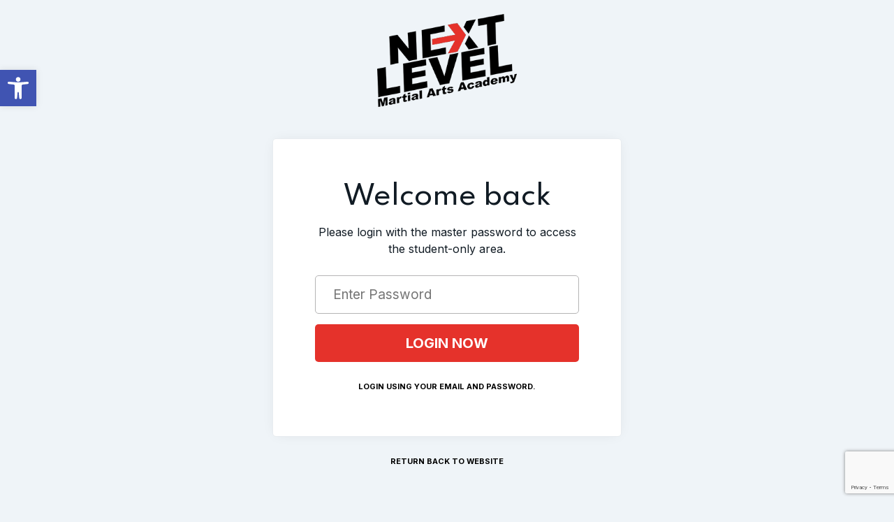

--- FILE ---
content_type: text/html; charset=utf-8
request_url: https://www.google.com/recaptcha/enterprise/anchor?ar=1&k=6LfX_CAqAAAAAOjWa8Xax3f5C_ki9X_O_gFhZLFh&co=aHR0cHM6Ly95b3VuZ3N0b3dubWFydGlhbGFydHMuY29tOjQ0Mw..&hl=en&v=PoyoqOPhxBO7pBk68S4YbpHZ&size=invisible&anchor-ms=20000&execute-ms=30000&cb=o9n5wek6031
body_size: 48690
content:
<!DOCTYPE HTML><html dir="ltr" lang="en"><head><meta http-equiv="Content-Type" content="text/html; charset=UTF-8">
<meta http-equiv="X-UA-Compatible" content="IE=edge">
<title>reCAPTCHA</title>
<style type="text/css">
/* cyrillic-ext */
@font-face {
  font-family: 'Roboto';
  font-style: normal;
  font-weight: 400;
  font-stretch: 100%;
  src: url(//fonts.gstatic.com/s/roboto/v48/KFO7CnqEu92Fr1ME7kSn66aGLdTylUAMa3GUBHMdazTgWw.woff2) format('woff2');
  unicode-range: U+0460-052F, U+1C80-1C8A, U+20B4, U+2DE0-2DFF, U+A640-A69F, U+FE2E-FE2F;
}
/* cyrillic */
@font-face {
  font-family: 'Roboto';
  font-style: normal;
  font-weight: 400;
  font-stretch: 100%;
  src: url(//fonts.gstatic.com/s/roboto/v48/KFO7CnqEu92Fr1ME7kSn66aGLdTylUAMa3iUBHMdazTgWw.woff2) format('woff2');
  unicode-range: U+0301, U+0400-045F, U+0490-0491, U+04B0-04B1, U+2116;
}
/* greek-ext */
@font-face {
  font-family: 'Roboto';
  font-style: normal;
  font-weight: 400;
  font-stretch: 100%;
  src: url(//fonts.gstatic.com/s/roboto/v48/KFO7CnqEu92Fr1ME7kSn66aGLdTylUAMa3CUBHMdazTgWw.woff2) format('woff2');
  unicode-range: U+1F00-1FFF;
}
/* greek */
@font-face {
  font-family: 'Roboto';
  font-style: normal;
  font-weight: 400;
  font-stretch: 100%;
  src: url(//fonts.gstatic.com/s/roboto/v48/KFO7CnqEu92Fr1ME7kSn66aGLdTylUAMa3-UBHMdazTgWw.woff2) format('woff2');
  unicode-range: U+0370-0377, U+037A-037F, U+0384-038A, U+038C, U+038E-03A1, U+03A3-03FF;
}
/* math */
@font-face {
  font-family: 'Roboto';
  font-style: normal;
  font-weight: 400;
  font-stretch: 100%;
  src: url(//fonts.gstatic.com/s/roboto/v48/KFO7CnqEu92Fr1ME7kSn66aGLdTylUAMawCUBHMdazTgWw.woff2) format('woff2');
  unicode-range: U+0302-0303, U+0305, U+0307-0308, U+0310, U+0312, U+0315, U+031A, U+0326-0327, U+032C, U+032F-0330, U+0332-0333, U+0338, U+033A, U+0346, U+034D, U+0391-03A1, U+03A3-03A9, U+03B1-03C9, U+03D1, U+03D5-03D6, U+03F0-03F1, U+03F4-03F5, U+2016-2017, U+2034-2038, U+203C, U+2040, U+2043, U+2047, U+2050, U+2057, U+205F, U+2070-2071, U+2074-208E, U+2090-209C, U+20D0-20DC, U+20E1, U+20E5-20EF, U+2100-2112, U+2114-2115, U+2117-2121, U+2123-214F, U+2190, U+2192, U+2194-21AE, U+21B0-21E5, U+21F1-21F2, U+21F4-2211, U+2213-2214, U+2216-22FF, U+2308-230B, U+2310, U+2319, U+231C-2321, U+2336-237A, U+237C, U+2395, U+239B-23B7, U+23D0, U+23DC-23E1, U+2474-2475, U+25AF, U+25B3, U+25B7, U+25BD, U+25C1, U+25CA, U+25CC, U+25FB, U+266D-266F, U+27C0-27FF, U+2900-2AFF, U+2B0E-2B11, U+2B30-2B4C, U+2BFE, U+3030, U+FF5B, U+FF5D, U+1D400-1D7FF, U+1EE00-1EEFF;
}
/* symbols */
@font-face {
  font-family: 'Roboto';
  font-style: normal;
  font-weight: 400;
  font-stretch: 100%;
  src: url(//fonts.gstatic.com/s/roboto/v48/KFO7CnqEu92Fr1ME7kSn66aGLdTylUAMaxKUBHMdazTgWw.woff2) format('woff2');
  unicode-range: U+0001-000C, U+000E-001F, U+007F-009F, U+20DD-20E0, U+20E2-20E4, U+2150-218F, U+2190, U+2192, U+2194-2199, U+21AF, U+21E6-21F0, U+21F3, U+2218-2219, U+2299, U+22C4-22C6, U+2300-243F, U+2440-244A, U+2460-24FF, U+25A0-27BF, U+2800-28FF, U+2921-2922, U+2981, U+29BF, U+29EB, U+2B00-2BFF, U+4DC0-4DFF, U+FFF9-FFFB, U+10140-1018E, U+10190-1019C, U+101A0, U+101D0-101FD, U+102E0-102FB, U+10E60-10E7E, U+1D2C0-1D2D3, U+1D2E0-1D37F, U+1F000-1F0FF, U+1F100-1F1AD, U+1F1E6-1F1FF, U+1F30D-1F30F, U+1F315, U+1F31C, U+1F31E, U+1F320-1F32C, U+1F336, U+1F378, U+1F37D, U+1F382, U+1F393-1F39F, U+1F3A7-1F3A8, U+1F3AC-1F3AF, U+1F3C2, U+1F3C4-1F3C6, U+1F3CA-1F3CE, U+1F3D4-1F3E0, U+1F3ED, U+1F3F1-1F3F3, U+1F3F5-1F3F7, U+1F408, U+1F415, U+1F41F, U+1F426, U+1F43F, U+1F441-1F442, U+1F444, U+1F446-1F449, U+1F44C-1F44E, U+1F453, U+1F46A, U+1F47D, U+1F4A3, U+1F4B0, U+1F4B3, U+1F4B9, U+1F4BB, U+1F4BF, U+1F4C8-1F4CB, U+1F4D6, U+1F4DA, U+1F4DF, U+1F4E3-1F4E6, U+1F4EA-1F4ED, U+1F4F7, U+1F4F9-1F4FB, U+1F4FD-1F4FE, U+1F503, U+1F507-1F50B, U+1F50D, U+1F512-1F513, U+1F53E-1F54A, U+1F54F-1F5FA, U+1F610, U+1F650-1F67F, U+1F687, U+1F68D, U+1F691, U+1F694, U+1F698, U+1F6AD, U+1F6B2, U+1F6B9-1F6BA, U+1F6BC, U+1F6C6-1F6CF, U+1F6D3-1F6D7, U+1F6E0-1F6EA, U+1F6F0-1F6F3, U+1F6F7-1F6FC, U+1F700-1F7FF, U+1F800-1F80B, U+1F810-1F847, U+1F850-1F859, U+1F860-1F887, U+1F890-1F8AD, U+1F8B0-1F8BB, U+1F8C0-1F8C1, U+1F900-1F90B, U+1F93B, U+1F946, U+1F984, U+1F996, U+1F9E9, U+1FA00-1FA6F, U+1FA70-1FA7C, U+1FA80-1FA89, U+1FA8F-1FAC6, U+1FACE-1FADC, U+1FADF-1FAE9, U+1FAF0-1FAF8, U+1FB00-1FBFF;
}
/* vietnamese */
@font-face {
  font-family: 'Roboto';
  font-style: normal;
  font-weight: 400;
  font-stretch: 100%;
  src: url(//fonts.gstatic.com/s/roboto/v48/KFO7CnqEu92Fr1ME7kSn66aGLdTylUAMa3OUBHMdazTgWw.woff2) format('woff2');
  unicode-range: U+0102-0103, U+0110-0111, U+0128-0129, U+0168-0169, U+01A0-01A1, U+01AF-01B0, U+0300-0301, U+0303-0304, U+0308-0309, U+0323, U+0329, U+1EA0-1EF9, U+20AB;
}
/* latin-ext */
@font-face {
  font-family: 'Roboto';
  font-style: normal;
  font-weight: 400;
  font-stretch: 100%;
  src: url(//fonts.gstatic.com/s/roboto/v48/KFO7CnqEu92Fr1ME7kSn66aGLdTylUAMa3KUBHMdazTgWw.woff2) format('woff2');
  unicode-range: U+0100-02BA, U+02BD-02C5, U+02C7-02CC, U+02CE-02D7, U+02DD-02FF, U+0304, U+0308, U+0329, U+1D00-1DBF, U+1E00-1E9F, U+1EF2-1EFF, U+2020, U+20A0-20AB, U+20AD-20C0, U+2113, U+2C60-2C7F, U+A720-A7FF;
}
/* latin */
@font-face {
  font-family: 'Roboto';
  font-style: normal;
  font-weight: 400;
  font-stretch: 100%;
  src: url(//fonts.gstatic.com/s/roboto/v48/KFO7CnqEu92Fr1ME7kSn66aGLdTylUAMa3yUBHMdazQ.woff2) format('woff2');
  unicode-range: U+0000-00FF, U+0131, U+0152-0153, U+02BB-02BC, U+02C6, U+02DA, U+02DC, U+0304, U+0308, U+0329, U+2000-206F, U+20AC, U+2122, U+2191, U+2193, U+2212, U+2215, U+FEFF, U+FFFD;
}
/* cyrillic-ext */
@font-face {
  font-family: 'Roboto';
  font-style: normal;
  font-weight: 500;
  font-stretch: 100%;
  src: url(//fonts.gstatic.com/s/roboto/v48/KFO7CnqEu92Fr1ME7kSn66aGLdTylUAMa3GUBHMdazTgWw.woff2) format('woff2');
  unicode-range: U+0460-052F, U+1C80-1C8A, U+20B4, U+2DE0-2DFF, U+A640-A69F, U+FE2E-FE2F;
}
/* cyrillic */
@font-face {
  font-family: 'Roboto';
  font-style: normal;
  font-weight: 500;
  font-stretch: 100%;
  src: url(//fonts.gstatic.com/s/roboto/v48/KFO7CnqEu92Fr1ME7kSn66aGLdTylUAMa3iUBHMdazTgWw.woff2) format('woff2');
  unicode-range: U+0301, U+0400-045F, U+0490-0491, U+04B0-04B1, U+2116;
}
/* greek-ext */
@font-face {
  font-family: 'Roboto';
  font-style: normal;
  font-weight: 500;
  font-stretch: 100%;
  src: url(//fonts.gstatic.com/s/roboto/v48/KFO7CnqEu92Fr1ME7kSn66aGLdTylUAMa3CUBHMdazTgWw.woff2) format('woff2');
  unicode-range: U+1F00-1FFF;
}
/* greek */
@font-face {
  font-family: 'Roboto';
  font-style: normal;
  font-weight: 500;
  font-stretch: 100%;
  src: url(//fonts.gstatic.com/s/roboto/v48/KFO7CnqEu92Fr1ME7kSn66aGLdTylUAMa3-UBHMdazTgWw.woff2) format('woff2');
  unicode-range: U+0370-0377, U+037A-037F, U+0384-038A, U+038C, U+038E-03A1, U+03A3-03FF;
}
/* math */
@font-face {
  font-family: 'Roboto';
  font-style: normal;
  font-weight: 500;
  font-stretch: 100%;
  src: url(//fonts.gstatic.com/s/roboto/v48/KFO7CnqEu92Fr1ME7kSn66aGLdTylUAMawCUBHMdazTgWw.woff2) format('woff2');
  unicode-range: U+0302-0303, U+0305, U+0307-0308, U+0310, U+0312, U+0315, U+031A, U+0326-0327, U+032C, U+032F-0330, U+0332-0333, U+0338, U+033A, U+0346, U+034D, U+0391-03A1, U+03A3-03A9, U+03B1-03C9, U+03D1, U+03D5-03D6, U+03F0-03F1, U+03F4-03F5, U+2016-2017, U+2034-2038, U+203C, U+2040, U+2043, U+2047, U+2050, U+2057, U+205F, U+2070-2071, U+2074-208E, U+2090-209C, U+20D0-20DC, U+20E1, U+20E5-20EF, U+2100-2112, U+2114-2115, U+2117-2121, U+2123-214F, U+2190, U+2192, U+2194-21AE, U+21B0-21E5, U+21F1-21F2, U+21F4-2211, U+2213-2214, U+2216-22FF, U+2308-230B, U+2310, U+2319, U+231C-2321, U+2336-237A, U+237C, U+2395, U+239B-23B7, U+23D0, U+23DC-23E1, U+2474-2475, U+25AF, U+25B3, U+25B7, U+25BD, U+25C1, U+25CA, U+25CC, U+25FB, U+266D-266F, U+27C0-27FF, U+2900-2AFF, U+2B0E-2B11, U+2B30-2B4C, U+2BFE, U+3030, U+FF5B, U+FF5D, U+1D400-1D7FF, U+1EE00-1EEFF;
}
/* symbols */
@font-face {
  font-family: 'Roboto';
  font-style: normal;
  font-weight: 500;
  font-stretch: 100%;
  src: url(//fonts.gstatic.com/s/roboto/v48/KFO7CnqEu92Fr1ME7kSn66aGLdTylUAMaxKUBHMdazTgWw.woff2) format('woff2');
  unicode-range: U+0001-000C, U+000E-001F, U+007F-009F, U+20DD-20E0, U+20E2-20E4, U+2150-218F, U+2190, U+2192, U+2194-2199, U+21AF, U+21E6-21F0, U+21F3, U+2218-2219, U+2299, U+22C4-22C6, U+2300-243F, U+2440-244A, U+2460-24FF, U+25A0-27BF, U+2800-28FF, U+2921-2922, U+2981, U+29BF, U+29EB, U+2B00-2BFF, U+4DC0-4DFF, U+FFF9-FFFB, U+10140-1018E, U+10190-1019C, U+101A0, U+101D0-101FD, U+102E0-102FB, U+10E60-10E7E, U+1D2C0-1D2D3, U+1D2E0-1D37F, U+1F000-1F0FF, U+1F100-1F1AD, U+1F1E6-1F1FF, U+1F30D-1F30F, U+1F315, U+1F31C, U+1F31E, U+1F320-1F32C, U+1F336, U+1F378, U+1F37D, U+1F382, U+1F393-1F39F, U+1F3A7-1F3A8, U+1F3AC-1F3AF, U+1F3C2, U+1F3C4-1F3C6, U+1F3CA-1F3CE, U+1F3D4-1F3E0, U+1F3ED, U+1F3F1-1F3F3, U+1F3F5-1F3F7, U+1F408, U+1F415, U+1F41F, U+1F426, U+1F43F, U+1F441-1F442, U+1F444, U+1F446-1F449, U+1F44C-1F44E, U+1F453, U+1F46A, U+1F47D, U+1F4A3, U+1F4B0, U+1F4B3, U+1F4B9, U+1F4BB, U+1F4BF, U+1F4C8-1F4CB, U+1F4D6, U+1F4DA, U+1F4DF, U+1F4E3-1F4E6, U+1F4EA-1F4ED, U+1F4F7, U+1F4F9-1F4FB, U+1F4FD-1F4FE, U+1F503, U+1F507-1F50B, U+1F50D, U+1F512-1F513, U+1F53E-1F54A, U+1F54F-1F5FA, U+1F610, U+1F650-1F67F, U+1F687, U+1F68D, U+1F691, U+1F694, U+1F698, U+1F6AD, U+1F6B2, U+1F6B9-1F6BA, U+1F6BC, U+1F6C6-1F6CF, U+1F6D3-1F6D7, U+1F6E0-1F6EA, U+1F6F0-1F6F3, U+1F6F7-1F6FC, U+1F700-1F7FF, U+1F800-1F80B, U+1F810-1F847, U+1F850-1F859, U+1F860-1F887, U+1F890-1F8AD, U+1F8B0-1F8BB, U+1F8C0-1F8C1, U+1F900-1F90B, U+1F93B, U+1F946, U+1F984, U+1F996, U+1F9E9, U+1FA00-1FA6F, U+1FA70-1FA7C, U+1FA80-1FA89, U+1FA8F-1FAC6, U+1FACE-1FADC, U+1FADF-1FAE9, U+1FAF0-1FAF8, U+1FB00-1FBFF;
}
/* vietnamese */
@font-face {
  font-family: 'Roboto';
  font-style: normal;
  font-weight: 500;
  font-stretch: 100%;
  src: url(//fonts.gstatic.com/s/roboto/v48/KFO7CnqEu92Fr1ME7kSn66aGLdTylUAMa3OUBHMdazTgWw.woff2) format('woff2');
  unicode-range: U+0102-0103, U+0110-0111, U+0128-0129, U+0168-0169, U+01A0-01A1, U+01AF-01B0, U+0300-0301, U+0303-0304, U+0308-0309, U+0323, U+0329, U+1EA0-1EF9, U+20AB;
}
/* latin-ext */
@font-face {
  font-family: 'Roboto';
  font-style: normal;
  font-weight: 500;
  font-stretch: 100%;
  src: url(//fonts.gstatic.com/s/roboto/v48/KFO7CnqEu92Fr1ME7kSn66aGLdTylUAMa3KUBHMdazTgWw.woff2) format('woff2');
  unicode-range: U+0100-02BA, U+02BD-02C5, U+02C7-02CC, U+02CE-02D7, U+02DD-02FF, U+0304, U+0308, U+0329, U+1D00-1DBF, U+1E00-1E9F, U+1EF2-1EFF, U+2020, U+20A0-20AB, U+20AD-20C0, U+2113, U+2C60-2C7F, U+A720-A7FF;
}
/* latin */
@font-face {
  font-family: 'Roboto';
  font-style: normal;
  font-weight: 500;
  font-stretch: 100%;
  src: url(//fonts.gstatic.com/s/roboto/v48/KFO7CnqEu92Fr1ME7kSn66aGLdTylUAMa3yUBHMdazQ.woff2) format('woff2');
  unicode-range: U+0000-00FF, U+0131, U+0152-0153, U+02BB-02BC, U+02C6, U+02DA, U+02DC, U+0304, U+0308, U+0329, U+2000-206F, U+20AC, U+2122, U+2191, U+2193, U+2212, U+2215, U+FEFF, U+FFFD;
}
/* cyrillic-ext */
@font-face {
  font-family: 'Roboto';
  font-style: normal;
  font-weight: 900;
  font-stretch: 100%;
  src: url(//fonts.gstatic.com/s/roboto/v48/KFO7CnqEu92Fr1ME7kSn66aGLdTylUAMa3GUBHMdazTgWw.woff2) format('woff2');
  unicode-range: U+0460-052F, U+1C80-1C8A, U+20B4, U+2DE0-2DFF, U+A640-A69F, U+FE2E-FE2F;
}
/* cyrillic */
@font-face {
  font-family: 'Roboto';
  font-style: normal;
  font-weight: 900;
  font-stretch: 100%;
  src: url(//fonts.gstatic.com/s/roboto/v48/KFO7CnqEu92Fr1ME7kSn66aGLdTylUAMa3iUBHMdazTgWw.woff2) format('woff2');
  unicode-range: U+0301, U+0400-045F, U+0490-0491, U+04B0-04B1, U+2116;
}
/* greek-ext */
@font-face {
  font-family: 'Roboto';
  font-style: normal;
  font-weight: 900;
  font-stretch: 100%;
  src: url(//fonts.gstatic.com/s/roboto/v48/KFO7CnqEu92Fr1ME7kSn66aGLdTylUAMa3CUBHMdazTgWw.woff2) format('woff2');
  unicode-range: U+1F00-1FFF;
}
/* greek */
@font-face {
  font-family: 'Roboto';
  font-style: normal;
  font-weight: 900;
  font-stretch: 100%;
  src: url(//fonts.gstatic.com/s/roboto/v48/KFO7CnqEu92Fr1ME7kSn66aGLdTylUAMa3-UBHMdazTgWw.woff2) format('woff2');
  unicode-range: U+0370-0377, U+037A-037F, U+0384-038A, U+038C, U+038E-03A1, U+03A3-03FF;
}
/* math */
@font-face {
  font-family: 'Roboto';
  font-style: normal;
  font-weight: 900;
  font-stretch: 100%;
  src: url(//fonts.gstatic.com/s/roboto/v48/KFO7CnqEu92Fr1ME7kSn66aGLdTylUAMawCUBHMdazTgWw.woff2) format('woff2');
  unicode-range: U+0302-0303, U+0305, U+0307-0308, U+0310, U+0312, U+0315, U+031A, U+0326-0327, U+032C, U+032F-0330, U+0332-0333, U+0338, U+033A, U+0346, U+034D, U+0391-03A1, U+03A3-03A9, U+03B1-03C9, U+03D1, U+03D5-03D6, U+03F0-03F1, U+03F4-03F5, U+2016-2017, U+2034-2038, U+203C, U+2040, U+2043, U+2047, U+2050, U+2057, U+205F, U+2070-2071, U+2074-208E, U+2090-209C, U+20D0-20DC, U+20E1, U+20E5-20EF, U+2100-2112, U+2114-2115, U+2117-2121, U+2123-214F, U+2190, U+2192, U+2194-21AE, U+21B0-21E5, U+21F1-21F2, U+21F4-2211, U+2213-2214, U+2216-22FF, U+2308-230B, U+2310, U+2319, U+231C-2321, U+2336-237A, U+237C, U+2395, U+239B-23B7, U+23D0, U+23DC-23E1, U+2474-2475, U+25AF, U+25B3, U+25B7, U+25BD, U+25C1, U+25CA, U+25CC, U+25FB, U+266D-266F, U+27C0-27FF, U+2900-2AFF, U+2B0E-2B11, U+2B30-2B4C, U+2BFE, U+3030, U+FF5B, U+FF5D, U+1D400-1D7FF, U+1EE00-1EEFF;
}
/* symbols */
@font-face {
  font-family: 'Roboto';
  font-style: normal;
  font-weight: 900;
  font-stretch: 100%;
  src: url(//fonts.gstatic.com/s/roboto/v48/KFO7CnqEu92Fr1ME7kSn66aGLdTylUAMaxKUBHMdazTgWw.woff2) format('woff2');
  unicode-range: U+0001-000C, U+000E-001F, U+007F-009F, U+20DD-20E0, U+20E2-20E4, U+2150-218F, U+2190, U+2192, U+2194-2199, U+21AF, U+21E6-21F0, U+21F3, U+2218-2219, U+2299, U+22C4-22C6, U+2300-243F, U+2440-244A, U+2460-24FF, U+25A0-27BF, U+2800-28FF, U+2921-2922, U+2981, U+29BF, U+29EB, U+2B00-2BFF, U+4DC0-4DFF, U+FFF9-FFFB, U+10140-1018E, U+10190-1019C, U+101A0, U+101D0-101FD, U+102E0-102FB, U+10E60-10E7E, U+1D2C0-1D2D3, U+1D2E0-1D37F, U+1F000-1F0FF, U+1F100-1F1AD, U+1F1E6-1F1FF, U+1F30D-1F30F, U+1F315, U+1F31C, U+1F31E, U+1F320-1F32C, U+1F336, U+1F378, U+1F37D, U+1F382, U+1F393-1F39F, U+1F3A7-1F3A8, U+1F3AC-1F3AF, U+1F3C2, U+1F3C4-1F3C6, U+1F3CA-1F3CE, U+1F3D4-1F3E0, U+1F3ED, U+1F3F1-1F3F3, U+1F3F5-1F3F7, U+1F408, U+1F415, U+1F41F, U+1F426, U+1F43F, U+1F441-1F442, U+1F444, U+1F446-1F449, U+1F44C-1F44E, U+1F453, U+1F46A, U+1F47D, U+1F4A3, U+1F4B0, U+1F4B3, U+1F4B9, U+1F4BB, U+1F4BF, U+1F4C8-1F4CB, U+1F4D6, U+1F4DA, U+1F4DF, U+1F4E3-1F4E6, U+1F4EA-1F4ED, U+1F4F7, U+1F4F9-1F4FB, U+1F4FD-1F4FE, U+1F503, U+1F507-1F50B, U+1F50D, U+1F512-1F513, U+1F53E-1F54A, U+1F54F-1F5FA, U+1F610, U+1F650-1F67F, U+1F687, U+1F68D, U+1F691, U+1F694, U+1F698, U+1F6AD, U+1F6B2, U+1F6B9-1F6BA, U+1F6BC, U+1F6C6-1F6CF, U+1F6D3-1F6D7, U+1F6E0-1F6EA, U+1F6F0-1F6F3, U+1F6F7-1F6FC, U+1F700-1F7FF, U+1F800-1F80B, U+1F810-1F847, U+1F850-1F859, U+1F860-1F887, U+1F890-1F8AD, U+1F8B0-1F8BB, U+1F8C0-1F8C1, U+1F900-1F90B, U+1F93B, U+1F946, U+1F984, U+1F996, U+1F9E9, U+1FA00-1FA6F, U+1FA70-1FA7C, U+1FA80-1FA89, U+1FA8F-1FAC6, U+1FACE-1FADC, U+1FADF-1FAE9, U+1FAF0-1FAF8, U+1FB00-1FBFF;
}
/* vietnamese */
@font-face {
  font-family: 'Roboto';
  font-style: normal;
  font-weight: 900;
  font-stretch: 100%;
  src: url(//fonts.gstatic.com/s/roboto/v48/KFO7CnqEu92Fr1ME7kSn66aGLdTylUAMa3OUBHMdazTgWw.woff2) format('woff2');
  unicode-range: U+0102-0103, U+0110-0111, U+0128-0129, U+0168-0169, U+01A0-01A1, U+01AF-01B0, U+0300-0301, U+0303-0304, U+0308-0309, U+0323, U+0329, U+1EA0-1EF9, U+20AB;
}
/* latin-ext */
@font-face {
  font-family: 'Roboto';
  font-style: normal;
  font-weight: 900;
  font-stretch: 100%;
  src: url(//fonts.gstatic.com/s/roboto/v48/KFO7CnqEu92Fr1ME7kSn66aGLdTylUAMa3KUBHMdazTgWw.woff2) format('woff2');
  unicode-range: U+0100-02BA, U+02BD-02C5, U+02C7-02CC, U+02CE-02D7, U+02DD-02FF, U+0304, U+0308, U+0329, U+1D00-1DBF, U+1E00-1E9F, U+1EF2-1EFF, U+2020, U+20A0-20AB, U+20AD-20C0, U+2113, U+2C60-2C7F, U+A720-A7FF;
}
/* latin */
@font-face {
  font-family: 'Roboto';
  font-style: normal;
  font-weight: 900;
  font-stretch: 100%;
  src: url(//fonts.gstatic.com/s/roboto/v48/KFO7CnqEu92Fr1ME7kSn66aGLdTylUAMa3yUBHMdazQ.woff2) format('woff2');
  unicode-range: U+0000-00FF, U+0131, U+0152-0153, U+02BB-02BC, U+02C6, U+02DA, U+02DC, U+0304, U+0308, U+0329, U+2000-206F, U+20AC, U+2122, U+2191, U+2193, U+2212, U+2215, U+FEFF, U+FFFD;
}

</style>
<link rel="stylesheet" type="text/css" href="https://www.gstatic.com/recaptcha/releases/PoyoqOPhxBO7pBk68S4YbpHZ/styles__ltr.css">
<script nonce="t1YJgsJRVg-aPGw75O3DlQ" type="text/javascript">window['__recaptcha_api'] = 'https://www.google.com/recaptcha/enterprise/';</script>
<script type="text/javascript" src="https://www.gstatic.com/recaptcha/releases/PoyoqOPhxBO7pBk68S4YbpHZ/recaptcha__en.js" nonce="t1YJgsJRVg-aPGw75O3DlQ">
      
    </script></head>
<body><div id="rc-anchor-alert" class="rc-anchor-alert"></div>
<input type="hidden" id="recaptcha-token" value="[base64]">
<script type="text/javascript" nonce="t1YJgsJRVg-aPGw75O3DlQ">
      recaptcha.anchor.Main.init("[\x22ainput\x22,[\x22bgdata\x22,\x22\x22,\[base64]/[base64]/UltIKytdPWE6KGE8MjA0OD9SW0grK109YT4+NnwxOTI6KChhJjY0NTEyKT09NTUyOTYmJnErMTxoLmxlbmd0aCYmKGguY2hhckNvZGVBdChxKzEpJjY0NTEyKT09NTYzMjA/[base64]/MjU1OlI/[base64]/[base64]/[base64]/[base64]/[base64]/[base64]/[base64]/[base64]/[base64]/[base64]\x22,\[base64]\\u003d\x22,\[base64]/[base64]/CqHbCi8O2ecKrwpVaQyPDvcOYw6hrw58Ew67CpcOVU8K5ShFPTMKpw5PCpMOzwqIcasOZw4PCr8K3SnhHdcK+w6sxwqAtZMO1w4oMw6kkQcOEw7gDwpNvPMO/wr8/w67DmDDDvWvCksK3w6IRwrrDjyjDn1RuQcK8w7Fwwo3CpsKkw4bCjVrDp8KRw69AbgnCk8OLw5DCn13DscO6wrPDixLCjsKpdMOZU3I4JHfDjxbCk8Kxa8KPHcKefkFaTzhsw7cOw6XCpcKGMcO3A8Kmw4xhUQJPwpVSFS/[base64]/Ch1x0L8OTwpMpw6d2wpxmwprCiMObw4hVRk0aE8Kww5JBTcKUYcOPNRjDpks7w7nChVfDtcKfSmHDtMONwp7CpnkFworCicKQQcOiwq3Dt3QYJDrCvsKVw6rCmcKOJidmXQo5YMKDwqjCocKEw6zCg1rDmwTCncKxw6/DgHtWacKzY8OVQHN5fsOTwp4QwqQIQlPDt8OoWTwOAcKQwpLCmTRFw7FHJHEndhXCvTjChMO1w4fDn8OcKD/DusKcw6TDvMKYGQVmcmLCm8OFU2nCmh9Owrd4w5RzPFvDncOww6Z+F1FXBMO2w7wZJcK+w6hcH00iIALDlX0aBcOVwpdKwqTCmlPCmsOwwqRhYsKIRFVBG0wGwo/DisOpdMKIw5XDqjNdYG/CgktRwrNMw5XCoFlsezpLwqXCjgsSb0wlA8OxLMO+w5gNw7jDrjDDiFBjw4nDqx4Fw7LCoiA0PcONwo9Hw5fDn8ONwpLCo8OSA8OCw7/Dp08pw6d6w7tOJcKHEsKwwpALfsKQwp9jwpkmbsOgw70KN2jDm8O7wpAkw7NkSMOmHMO+wqrCuMOzazdZUQ/[base64]/[base64]/w6PDq8Kdw73CggMyD8O3Ez/DvDNBw6zCv8OPYMOSwpHDnyLDt8KfwqQpF8KTwrnDj8OMQx4+QMKmw4HCplcobWZqw7rDscK8w6Y+RBvCqsKfw6nDgsK2woPCuR0tw51dw53DjD/Do8OgT1FFCH4zw51oR8Kzw4tIdlrDvcKywqzDtGgJNMKAAcKLw5QKw6hNB8K5KmzDrQYqUsKQw79PwpUwYnNKwow6V3/[base64]/CvyFpwqzDry1lw6XDmUjCjEk8wrgrTsO9a8Opwo4QIC/DlhgDPsK4K1LCrsKrw49Nwo5Kw5IKwqTDgMOKwpDDhGfCgHlgA8Odf1VMZRPDmF5TwrzCr1nCsMOoOSMlwpcRekBSw73CgcOsPGjCr1ELE8KxAsKhIMKWRMOtwpd6wpvCrzQdJUvDs3HDtD3CuE1XS8KAw5JfS8OzA0IGwrPDnMK/I1MPLMOqecKrw5HDtCHCil8NEkxVwqXCt3PDvkTDjXhaFTtpwrbCsHXDtcKHw6ABw7hteid6w6gcTV9wGMOjw7gVw6gnw4l1wofDpMKVw7DDjD7DlCTDsMKuSkY1YkTCmsOOwo/[base64]/[base64]/DqFMRUMOmwrjCvFB+LmvCnysST8O5FcKIQh7DnMOmW8KHwpQ+wrjDqSrDoyBzEiYeC1fDqcOME3fCocKaOcKJN0t/LcOZw45vWsKIw4NXw6LCuD/CpcKdLUnDgx/DjGXDv8Krw4FqYcKWwoPDosOaLcKCw4TDlMOAwphowqrDo8KuGHM6w6zDvCAZIinCt8OBJ8OfCxosZsKrE8OsdnBrwpogHjLCsyTDu0rDmMK4GcOSKcKjw4N6cBBnw6lAIcOFWzYMXBvCqsOuwrwJFHtWwrsfwo/[base64]/Dp8K8wqNXJDPDj1fCkcKYL8O4wrnDqSFfw6/DjGsAw7DCvwvDjC0RAsO7w4gbwrdOw4XCvMKow5LCo1IhIizDvcOxYmZNYcKgw6Y4FHbCjsOqwpbClzNNw4UzS0cwwoAqw7jCocKCwpMFwoTDkMOpwrgywr4ww78cNmfDkTxbEidbw4I/Ul1KIsKMw6TCpiRLN0UpwrTCm8KjFxxxFhwDw6nDrMOcw4vCgcOiwoIww6TDkcO/wp1eQsKlw5jCvcKQwpnCgEojw7fCm8KHdMOuPMKdw7/DoMOec8OaaREEAjrDhQUzw44KwoLDn3HCty7CkcO2wofDu2nDhcKIWlTDvAwfwp5lbMKRF0bDpgHCok9/RMK6KAXDswlUw7bDljRPw5/DvD/[base64]/DpU3ClMK/IcO8VMOxw597CsKfbsKww7I8wpLDrQhmwrAIHMOHwobDrsOdWcORIsOCTCvCjsOPbsODw49fw7VTBGECVcKRwozCuFXDr2jDjgzDuMOgwrZuwopQwofDrVIsCBp3w5lUWhrChikzTA/CqBfCjFYWNAY4WQ3Cp8Oie8OYTMOTwp7CumXCnMKHBsOlw6JIWcOgQFHDocOxEE1aG8OzIknDnsO4fSDCo8Onw7DDl8OXEMK6PsKnfF16NDnDl8KNGgTCm8KSw4/[base64]/DhcKvw47CoifDiinDi0HDgsKfwp7DkcOtSMKQw7UPYsO7WMKSMcOICcKWw4g5w44/w7bCl8KWwrRcSMOzw6rDtWZ1X8KTwqR8w5YwwoA5w7ZVE8K9FMOqL8OLAyo3UAV0UiDDkCTChcKfF8OCwqtiSCg1OMOXwp/Dlg/[base64]/[base64]/DuV/DtMOywrQ7woPCik/[base64]/CsDcfwrB2H8KYwovCicOHbyNiwo4Pd8OJdMOrwq89YRzChVsLw4jDisKAOU5SdmvCgMONLsOdw5nDhcOnAMKew5p3EMOpfmvDrlTDr8KlQcOow5rDncK/[base64]/Dswslwo3DjsKcEMKiw7sjw5Nhw7nCisKSUcKpwrQdw5vCqcOwVFrDoE8ow4PCksORXAPDhjnCpsKZHsOvJFfDocK1csOFAAZNwp0ACMO6UGU5w5oaWwBbw5wOwrQVEsOQOsKUw5ttfAXCq3jCgkQpwrTDk8O3wpgXecOTw43DqjvCrCDCpn0GH8Kjw7/[base64]/CrsOYwoxRw6EwE1fClk8PcVHCumLCosKMK8O7NMKBwrLCi8O7wrxYC8OBw5hwPFPDgMKGJw7Dphl+NWbDqsOYw5XDtsO5w6NnwoLClsK/w7l4w4dbw605w7/[base64]/CqA/[base64]/[base64]/[base64]/DqCTCi8Kfw5PCgsOzw5ACKhnCo8K0w6Q4GxPDlcKEXDkwwqQefEJjC8Ouw5rDn8KZw4dSw5U+WC7CvnpSFsKsw4ldacKGw70Yw6pTUcKWw6oDER4kw5dLRMKawptIwr/Co8KcIm7CmMKgGDkpw4EPw61ddyXCs8KRElXDqiAwKDwWUlwNwoBGXj7DuzXDpsOyBixhV8KReMK6w6ZbfC7Dni/Ck3Itw411T3jDhMKLwprDpALDksOlf8OGw4M4EX93DgvDiBdMwqXDqMO6FCbDosKPNQheG8O2w6fDjMKIw67CmVTCicOgLxXCpMKkw4AKwovCmBLDmsOqdcO9w5QeGGxcwqnCrRFCV07CkyAnSTYow4w/w6XDp8Oxw6MnEh0Zamo8wr3CnkjCtl1pBcKRLXfDj8KoPyLDnDXDlsKWTDZxWMKWw77Dhxk5w77DhcKOVMKVw5fDqMOqw7FKwqXDisKSXW/[base64]/ZVAhLiLCkHhvYQh7wr4YS2Rzc2B5OlhEVTUMwqgHT1bDsMK9UMOJw6DDqB3Dj8OiAcOIT3dewrrChsKbTj0vwrl0S8KVw6nCjSfChsKReSzCusKLw7PCs8OfwodjwoXCiMOAY1gRw57CjjTClB/Cql4KVGQwTwJqwpnCnMOvwq0mw6rCq8KicljDrcKJQRTCrw/CmDHDuSZdw6A1w4/DqBVvw7fCiBBTImnCozEeaErDshR/[base64]/DoEp3w7XDr8KmYMKHQsOUwrrCtCLDn3UGw6HCuMKzfzzDpl95awTDixkLBgcUHXLCkUBqwrIowoA/WQN0wodIHsOvSsKgKMKJwrrCs8KowonCnEzCojZXw5lZw5wnChbDh0rDoXdyCcKow5Z2BXrCksOSfsKpKcKTHsK/[base64]/CjiDCscK2ZR4wwqjCp3Zaw4rCqAdzY1LDqsOHwq4SwpHCgcO9wrYjwoI0C8OPwpzCsmnCh8K4worCm8O1wqdrw6cTGRHDgAhBwqBhw5ZhKRvClzIXL8OwbDYYTAPDucKPwr/CnkXCkMKIw7ZKAsK0OcKbwogLw5PDh8KEacOWw4ATw45Gw6tHc2PDgSFbwrVQw5A3w63Ds8OlLcO5wq7DhiwDwrA2W8KtSmvDhhUXw75uegFqwojCrE1RA8K8VsO1IMKwF8KXN2LCljvCn8OlJ8KIeRDCp0TChsK/CcOOwqRkfcOaDsKLw4XCmMOtwokKQMORwoHDjRnCmsO5wonDvcOsJmQ1LEbDtxLDuyQjK8KXFC/Ct8K2w5YdFFpewonCqcOzYg7CjCFbw6fCjk9edMKCKMOfwpURw5VcZFRJwpHDpHHDmcK5IFtXTgdYfVHCssODCAvDtRfDmkM0TMKtwojCgcOxWyp0wqhMw7zCrwVieX7CrUoAwqdNw65UblZiPMOSw7jDv8Kcwrx+w7/DoMKXKDjDoMOGwppdw4TCvG/[base64]/[base64]/[base64]/DlMOeWcKTwrjCtMOPEMKGw6nDglLDjDDDq17CjMOMw6/[base64]/w7/CrAs9PMOeOAUVwpXDqsO0bVvCmMK/w7ZDPsK1QsOqwoprw5ZDfMO6w6s2HiRcRC1wXl/CtsKKFMKebFbDrMO3ccKxSm9ewoTCnMOiGsOscl3CqMOFw7Q2H8KhwqZ9w58DbDtuLsO/DUXCgTPCucODGMO+KDPDocOEwq9mwqMewonDrMOmwp/Co2hAw6sQwq8EUMKrBsOKYQgVYcKAw73CgGJfXXrCo8OAdjJwKsKrCC9zw6wFUUrDnsKhF8KXYzTDrFrCu38NE8Opw4ANSypUMAPCuMK6FirDicKLwotXNMO8worDj8OOEMOvR8OJw5fCisKfw4zDry5Aw4PCh8KVRsK1esK4X8Kqf3rCqUvCscO/D8OWQSMDw5s8wrnCrWjCo2sNDcOrHj/Cq0FewokzCWXDvCnCtHDCsl3DtMOkw5bDnMO1woLCjnnDj1XDqMOswrZUEMKdw7EQw5nCnmNKwqZUKTrDlAfDh8ONwoUzDELCiArChsKBYWnCo3MSNgASw5IWIcKgw4/[base64]/wrnCmMKXb1Jzd8KUBm4Mwo3DgsKVwoXCusKOP8KLGC1ebxgJbjhER8OdE8KRwr3CgMOVwqA2w5XDq8Orw7FBPsOgUsO2LcOVwpIfw5/CjMOVwr/Dr8O6wokCJ37Cv1XCnsKBXHnCvcKzw7DDjjrDp0XCsMKlw4dfHMO0TsORw5/Cmg/DhRdPwrnDt8KpFcOtw7bDtsOyw6pYPcKuwojDhMOxcMKKwrlTb8OTQQHDkMK8w7DCuSUSw5fDhcKhQGXDnlXDvMKpw4VFw6IAEcKBw7ZaQsOxZT/Dm8K6PDfDqnHDmS0VbsKATmfDjHbDtj3Co0XCtUDDkUwhRcKqTMK6w5rCncKbwrLDgwTDjFDCo0rCu8Kgw4QEbRDDkyTCnjPCksKOXMOcw7h+wqMPVMKYfk1bw5sccn1LwqHCrsO/GsKQKFzDvGfCg8OewqjCtQ5hwoTCt1bDslw1MFPDli0IfR3DkMOCHMOew4o4w7Ixw5lQRh1RX2vCosKdw5fDpD9/w6rClGLDvEzDn8O5w4ENKHc1VMK6w63DpMKiXMOCw6tIwoMow4VUL8Kywr9lwoBHwo5pB8KWJ353A8Klw4Qww77DtMO6w6Bzw47Dgl/CsQfCusOtKkdNOcK3YcKYNGgCw5pywpxIw5sbwqpqwo7CjzfDoMO3KsKSw7Ziw7XCp8KVUcKgw7vDnihRVQLDpQrCm8KVLcKWEMO+EidOwokxw4vDj0IkwprDuCdtcMO5VUTCnMOCEMOaTlRLHMOGw7Ycw50cw77Dlz7DjBwiw7hpZh7CpsOdw4/DocKCwos3dAY8w6NywrjDucOXw7YJwoYRwrfCmGEWw69Aw5NzwpMQwpZbw77CqMKcAXTCkUZ1wqxbdgF5wqfDhsONCsKaBk/Dj8KRX8KywrPCg8OMBcOyw6jDmMOzwrxEw45IDsKww7ZwwrsvHmNiQUhGPcOKanvDqsKcXMK/cMOBw5QYw6JUSgF0Y8ORwpPCigAFJsKmw7TCrMOCwq3DpSE0wobCsElKw701w5QFw6/DsMOxw60mUsKeYFkLS0TCggtWwpBpLkE3w7HCuMOTwo3DoHkwwo/DqcOWJXrCncOSwr/CucOUwqHCjCnDpcKpXsKwC8Okw4nDsMKmw4XCn8O3w6fChMK+wrd+TUs3wrTDkEzCjSVSRMKRcMKZwqDClsKCw68WwoTCu8KhwokcQAlDFQ5wwq5Qw6bDusOdYMOOPSnClcOPwrvDvsOYLMOXdMOsI8OxXcKMZzPDvirCuS/Dt0zCkMO7GQnDlH7CicKiw4MGw4vDlQFawq7DrcKdScK7YmdleX8QwpdOY8KDwoPDjFtRBcORwp9pw5o6EjbCqQRcMUQbBRPChFhWQhjDuTPCmXRaw4bDj0tBw5bCrcK6CHVtwpPCucKzwpthw7Rgw7Rae8OVwpvDuwPDqlvCjn96wq7Dv3/DksKFwro/[base64]/CgsKYwrvDqMOwUCbCrjfCj8OWNcOQZjgsw7vDpMOBwqfCoX8vJsOMA8O2wqDCsE/CjDrDrVzCpT3Cmi1jU8K8MlslIgg3woxZdcOUwrYGSsKldks5azLDjwbCksKlDj7CrhQzFsKZC23DhcOtK1DDq8O3U8OnCBsGw4fDuMO/IAzCusOyaHrDmVkLwpZKwqFlwrsFwpsOwrQreCzCp3LDucOUFCcOJz/Cu8K2woQtNFrCqMOvQSvCjB3Dv8K4LMK7LMKKB8Kdw6lQwoXDgGfClhrDpRghwqvCjsK7SyB/[base64]/w7UXOXfCk8Kfw5oqLXDDhcO9w67Ci8Kpw69lwrtvQVfDvTvCrjvCj8ORw47CghAPKMK7wo7DqV1mLy/[base64]/NQIew5bCtSjCt3jDqFcqDwULwrPDpHUALCbDtkTDl8OjbA4hwrVzOFFmS8KEWMO6JlTCvjvDpsKsw6wHwqRwc3hSw4M5w4TCklLCsn0+HsOOdnMSw4JFP8OfbcOvw7nCj2h/[base64]/RVXCmcO+EMKnAidWw7DDnkAZw5hEXzvCmjxmwrl3wot+woQTcjbDny7Ct8O1w5DCgsOvw5jCqW7Cg8Onwr9Dw7FDwpQwa8KyOsOIRcKWKwHDlcO2wo3Cki/CkMKNwrwCw7bCr1jDpcKYwo3Ds8O+wrjDh8OGdsOAc8OXQEcowpoDw5RvEGzCiFHDmmrCr8O/w6kPYsOsclA/wqchK8OENg8dw6nCp8KCw57ClcKcw5EjB8OkwrPDqT/DlcKBTsOrbGrCpcOmLDHCk8Ofw7YEwojClcOUwpQuNCbCtMKdTzEvw6fCkxRKwpzDjkZ4XHIqwpViwotMTMOYGnTDg3/Dh8O4w5PCjlhQw6bDpcKpw4DDuMO3L8OkV0LDhcKPw4vCv8OHwoVRwrXCu3gybWAuw5fCvMO4Cj8WLsKhw4IYfm3CvsONMx3ComgTw6Iowqt7woF/PAsYw5nDhMKGSiPDjBoawqHCnDNiScKbw7bCnsKPwpxiw4QrD8OqAE7ClzjDpkw/[base64]/GB/CtMOGe8OfTMKywpjCqsKvwr42woLCrGvCkB1dW08fakzDlRrCvsKPfMKTw6nCssK/w6bCucOswoAoUWJOYSpwZ1E7T8OiwpTCrwnDi3YEwplmwpXDqcKtw4ZFw5/Cl8K+KhVEwpxSdMOQfX/DocOHBMOoVDNEwqvChjLDu8O9SycORcOOwrPDhwA+wpfDucO/w7NRw6XCuR5HPMKbc8OtAkbDi8KqY2pRw50YY8OHAkTDpX17wr44wqwwwqhCACDCiyrCtV3DgAjDv0vDtcOjA3p1Wx0ewp3DtCISw5/CncO/w5ASwoLDqMOPUEAdw4BFwpd0WsKlCnvCukPDm8KZSkxKE27DicK3OgTCjG5Zw6s5w6dKHAdsYmDCssO6XGHCo8KTccKZU8OmwoBVf8KmUXhAwpLDtHTCjRMYw7gRUB1Lw7Vywp/Dk1DDjTkBBFArw7DDq8KUwrMMwpg4EcKjwrwmw47CssOHw6/DhDjDm8OEw7TChnIXEh3CvMOSw7VtesOxw65tw73CvQx8w4BKQXV/LsOPwpcEwp/DpcK7w5dgasKjDMO9TMKDZlhAw4guw6HCnMOew7TCrWLCnXp5QEIpw4rCtT02w7p9IcKuwoJVQsO0GRlAZnwnfMKPwqDChgcrPcKxwq5+RsOMJ8Knwo3DkV0nw5HCrMK/[base64]/[base64]/[base64]/[base64]/ClMKWQADClcKbK8O1w4nDpsKQWMK6McKSw6dGD30pwpTCiSLCisOmw5zCv2PDpXDDoQwbw6nCm8Ksw5MOJcKWwrTCgC3CgMKKOAbDlcKMwqIqcmBEH8KxYEtGw5lFe8O/woLCocKSDcKWw4nCisKxwpbCnA9IwpY0w4Qvw6XCtcKnb2jChUDCv8KCTwY/wr5Bwoh6EcKeVQY7wp7ChsOww5oKMSQER8KMY8KcY8KZSBEZw5tiw5l3acKIesOHB8OvR8OSwq5Xw6PCqsO5w5PDsHgYEsOqw5gow5vCqMK8w7UWwqxPDnlpTsOWwqwbwqw3XjLCr3vDqcOhaTzDi8OpwpjCixLDvHZ8Iz8sOGrCvTLCjMK/f2hYwpHCq8O+NCN5WcKcJFpTwqxhw5lZA8Onw6DDhhwLwoMDBX3Dr2DDisKGw7xQGsOCSMOewoU+ZhbDpcKEwonDjcKNw4bChcK1OxLCqMKdPcKBwpgFdHttJQbCosK7w67DhMKnwo/DjxNfO3l/[base64]/[base64]/[base64]/DhHnDnEDCncKGJlBOwrlMcxvDqWDCgjLCj8KOIhI3woPCv0XCnsOZw5nDv8OKCANXKMOiwrbCnH/DnMKTNjpTw5gswqvDo3HDiFpJKsOvw4jCqMOBAlbDlMKlQjHCt8OoTCjCrsO+RlbClD83NsKAecOFwp7Dk8KRwprCr0/DqcKswqtqdsO8wqJ1wr/CqlvCsBLDjcKIRw/[base64]/wqBhOcKgwqZkAsOxwpwjGCEfwrBNw77CvsKlGsODwrPDl8Ocw6DCj8OdQEArHB3CjDsmaMOTwobClgPDiD/DoRXCucOjwqkIeDjDvF3DsMKpQMOuwoIrw7Uuw4bCoMOjwq5+XB3CqypCNAExwonDo8KVI8O7wrLCqwp5wqohHRTDisOWRMO8dcKOTMKVw5nCvkRKwqDCiMKRwrBQwqbCpm/DkMKeVsKnw6hFwr7CtgDCu0QIYjbDhMOUw7pgdxnCmD/Di8K/[base64]/CnSvDksOXIGTCgsOEW0XDo8K8w408wpHCnw55wrDCsW7DrTHDgMOWw4XDh3ckw5zDpsKewpnDpV7CvMKDw4/DqcO7TsKyGyMWMsOFY1R1IVsHw65Hw5vDqj/CnHvDvsO7PgPCozbCgMOEBMKNw4jCuMOQw4ExwrTDg1rDuj9sYjdGw5rDjR7DlsODw5TCscKUU8Kqw7kPGStMwoF2KkZbBWZWA8ODPzjDk8KsRVcqwo8Kw4TDo8KXZcK9bgvCrDRLwrIsLW/CkmUcRcKKwp/DrHDCmHN1XcKxWFhqwoTCllpfw4I0esOvwoPCv8O6ecOtw5rCrw/CpURDwrpjwoLDlsKowqheP8OfworDi8KBwpE9NsO6CcOcKwfDoxrCosKowqNaS8OybsKsw68LccKOw77Cil5xw5jDlSLDmV8YEzl0wpExb8Oiw77DvQvCicKlwovDoTUBBcOtXMK8DWvDpWDDswYeIXjCgkwibcKCVinCucOawptZS0/CgmTClHXClsKrDsOZBcKFw5nDuMOTwqcrLF5AwpnCjMOoccOQLx4Uw7Icw6DDlxA2w4jCmMKIw77Ct8Oww6pMU15zPsOyWsKzw6XCsMKrEDDDosOXw4NFX8Kewopjw5oQw7/CnMOnDcKYJ1tqVsK0SxrCjMKRc3Emwp4Xwpw3Y8OxYcOUfT5xwqQuw4DCisODVhPDg8OswpjDr3A2G8O2YW4EZsOXETLCrcOwZ8KgVMKZAW/Cq3fChMK/Z1QeSTd5wrQnMAhxw6rCvA3Cv2/DlTTDgVhmP8KbBXElw5kuwqrDo8K2wpTDs8KxSDdew7HDpw1gw58QGzBbVSDCuh7CkiHCjcO/wocDw7XChcO2w71GFTclV8Oow63DjXLDhGDCscO4IsKGwpPCpX/CvcKbJ8ONwp82MiV5ZcKBwrEPMxXDsMK4P8K2w6nDllEeAgvCrz8RwoJFw5/DrQ3CgSEhwqHDncKUwpgEwqzCnXIGYMOXXUQ9wps9N8KAUh3CkMKgaAHDl3cfwrF0GMK0JMOvwppHd8KfYyHDhld1wqMIwrcvTg1kacKTRMK0woZJR8KkQsOEZloYwqXDkwfDlsKWwrRRIEsSbQ0/[base64]/[base64]/Cn03Dq8KgJAXCosOIfMKDw4TDn3JtBWvCi8O/WHTCk15zw6HDjMKWUlLDmcObwokdwqgeY8KaK8K1f3bCh3DCkh4Lw4RYaXfCpMKyw4LCn8O3w53ChsOyw6kQwoZowqjCqcKzwqfCocO/[base64]/Dqz/CusOhdsK+wqrDiTDDgQFhNAbCths+RmjDghLCkUvCth3Cg8KGw6VBw4DCicOGwqgrw7thcmU/wq4BEcOqd8KzGMKrwrcuw5MKw7DCsxnDtsK0YsKgw6zCk8O8w6JnTE/CsSTCqcO3wrjDuixBZj57wpxwCcONw6VmVcKjw7lJwr1fcMOdMTsYwpTDtcKqGMO8w6wXYCHCnAzCqxXCojUlZRLCjHDDgcKXX35cwpJDwp3Chh5ocTgPa8KPHCTCrcO/[base64]/[base64]/[base64]/[base64]/CjzUqNMODDMKde3jDrjzDiBkYOcKYwoXCpcKjwrg7LsOgQcOtwoTCtMOwAk3Dr8ONwqYJw45ew5LCusK2Xm7CksO7EMOcwpXDg8KYwrsLwrg6CCvDgcKSSlbCnDXCgkkpTmNKfcKKw4nChlZFFFfDvMKqJcOLJMOpOBszV2pjEwPCrE3DjMK+wpbCr8OMwr1Dwr/ChALCnTfDogfCl8KUwprClMKnwoAWwosCfTxdQFpNw4bDqW7DoAjDiRfDo8KGJAA/AFxiw5gZw68OD8KJw757fmPDlsKUw6HCl8K2fMOweMKCw6DCtcK7w4HDjjbClcKLw5HDjcKVM2Yrw4/Ct8O9wqfDvDFlw7XDhcKIw53CgAZUw6IAKcKEezvCrsKbw4IjAcODC0fDml1RCGdPS8Kkw4ZcBi3DlWrCtntLLlM5FxLCn8O9wqDCmnHClz4dagFkwpQDDlQdw7LCnsKSwo1ewqtdw7jDl8Onwq0+w5xBwqvCiRDDribCk8KHwqnDrzjCkH/Cg8O2wp0xwpoZwp9Ea8OrwpLDqXIJW8K1w74nfcO9GMOWYsK6LRB/KMKiAcODbmArSXFSw4lrw5zDrEc5ZcK9GkwTwqQqNlzCriTDqMOzw7oawo3CssKKwq/Dl2HDqmo1woRtT8O8w4BDw5PCi8OcMcKtw4HCpCAuw7UIOMKmwrcnQFwNw67CoMKlE8ONw7w4diXClcOKZ8Ktw4rCjMOUw6xjJsOXwrTCmMKMRMK7eizDj8Owwo/[base64]/[base64]/DpQDDi2xcGG8iJ8OZLHBawpXCqF5KHMOIw6Fab0jDv1ULw5c0w4Q2NijDg2cvw7TDpMKzwrBSD8Kgw68KIz3DqiZ/CUN6woLCosK6Rl8jw4/DkMKYw5/CvMOcE8KXw6/Cm8Oow4Jnw6DCscKtw4ESwqrCtsOpw7HDuBdHw7PClD/DgMOKHBnCrR7DpyvCjhloEsKzMXfDkA1iw6s2w4JzwqfDg0g2w59zwoXDisOQw4dowqXDjcKZHjtaJMKtM8OrRcKWw5/CvQrCvTbCswo/wpPClGHDtkwRTMKkwrrCn8Kew7jChcO7w6XCqcObSMOZwqvDrXDDpyjDvMO0bcKvZsKwNlNyw5LCkzTDtcO6PsOLVMKzBTo1ZsOYaMOHWi/Cjh8AQMOswqnDssO8w7nCiG4Dw7wYw7Egw4ZEwpHCoBDDpR4sw73DlQPDnsOQfxEuw5xXw6EhwqgQP8O0wqgrMcKpwq3CnMKBRMKqbwhuw6vCs8OfDEFCXVDDu8Ktw5bCqnvDkCLCgsOEGzHDkcOXw5TCuwwCf8Okwr9+RlEuI8O8woPDt0/[base64]/WsKCwp/DhFgawpg2w4bDjcOewrAufV/[base64]/wonDlsKMwoxYfXdkEsK9H8KZwoEtDsOjFsOyJcO7w6XDpVrCi1LDpsKNwrTCmMOdwpV8YcKrwo3DklwbIzbCh3kHw7owwqkhwofCjUjCrsOYw5vDjFRUwqbDucOkLTzDicODw7lywo/Chzhdw4Rwwp4hw7F8w5/DnMOwZsOowqZowoJVAMKQO8OQCy3Cl3vCncO2bsKmLcKUwq8Xwq5fDcO4wqQhwpAKwo8uXcK2wqzCocOeWwgYw7MUw7/Ds8KaHcKIw5rCi8K3w4Rkwo/Ck8Olw6TDr8OoS1VBwqksw6A+B01bw4BAecOjLMOGw5l0wpNPw67CtsOKwpp4D8KiwrHCqMKNEkTDq8KRTT9TwoAbIF7Ci8OvC8O/wo7DhsKkw6LDoyUpw5zCn8KCwqUJwqLCiz7ChsOIwrjCq8Kxwo5NNhXCv0pyWMOtGsKhK8K/HMO0HcOzw5IEUwPDuMKNL8O6GCM0BsK3w4g9w5vCjcKIw6Mww43Du8OIw7HDtmkvVB55FytLKm3DgsODw4DDrsOrZixyNjXCtsOCOjtbw459ZFxVwqYgUjVPKcKGw6HCnFECdsOOTsO8ZMKew7JEw7DCpzskw4TCrMOeSsKTI8KXCMONwrQkaBDCnUPCgMKZVsO/ORjDvWEnLgVVwrgsw4zDuMKGw6JxdcKNwqlxw7PCmRVHwqvDsjHDpcO5QxsBwoVdEExjw6nCjHnDscKGOMKpfgYFXMO9woTCswrDksKEd8KGwoTCiQ/Du1J/ccKcDCrCmcKowrEQwqzDkUvDo3lBw5R7XTvDjMKcIMO8w6/[base64]/CkHRPw6DDucOAwo4+w4QCD8KmwoN0LcK2w4dHw6TCk8OTG8Kbw4vDlcKVYcOCD8O4XcOHGHTCrRbDo2dHw53CtW4FCnrDvsO4FsKwwpZjw6suK8OSwoPDiMOlfgvChnRww7vDr2rCgUN+w7cHw7TDjwwTbQxlwoLCnUESwprDgsKcwoE/wp8bwpPCv8OpS3cMNhPDlmhzWMOZA8O3blfCisOCQVZYw7jDncOfw7zCpXnDmMOZYlAIw5BWwrvCpEDDqsKmwoDDvcKDwprDiMKNwp1UNMKsJnBOwqM7bSd2w7I4w63ChMOuw499OcKAVcOYRsK6AknCh2/DoBM/[base64]/wqXDj8OkQMO9fV0hwrE0Eygka8ObRDccfcOUDMO+w6DDlsKIUETCs8K+Ty8bSmRyw4PCmxDDpVTDpBgPX8KvcAXCuGxBXcKLOMONI8Oqw53CnsK7EnNFw4LCsMOKw7EtZgxfcjfCiiBJw7XChsKmUVrDlWMaKknDnk7DvMOeDFlpanTCjWMvw5dAwqfDmcOwwo/CoSfDhsKQHsKgwqbClhshwpPCq3XDvwFiU0rDmgthwrA9M8O3w6Vxwopxwqsvw7A/w7VUNsKew6MIw7LDgiB5MwjClMKUa8O+IcKQw7QlZsOXZWvDvEIMw6bDjRfDiXxLwpEdw51VKhM/[base64]/CicKZwpTCrSoXUMORcMKQw6kVCSHDicKbwpMvNcOPVMOhZRbDgcKhw7I7Swp4GzXDnCLDp8KZOx/[base64]/DrRnDhUPCoHRpacOqbSvDmydAw7TDnEYTw61Hw6MWbE3DuMOOUcOADMKkC8KKbsOTMcOsRjMPLsKqVcKzVHtxwqvCnS/CoirCth3CkhPDlE0iwqUzFsOoE2YJwqfCvg1DKxnCn0Vtw7XDjS/Dv8Oowr3Cm3pQw7vDpVlIwrDCpcKzw5/Dm8OsFDbChsOsbGEdw5wLw7JfwqjDih/CuTHCnG5RRsKlw41QXsKDwq4OSGTDh8OqGBxiNsKsw4rDpB/ClnQOTlNqw5fDssOwQ8Odw6RGwq5Fwr87w6g/LcKEwrbCqMOHFgrCscO4wq3CgcK6OmfCkMOWw73DpWnCkUDDhcOkGioHX8OKw65GwonCsX/CgMO5VcKPfB/Dv1LDrcKpIsKcNUoOw4Ugc8OKwpg4CMO4HgEgwpzDj8OMwrRCwpg5ZX3DhWUjwr/[base64]/CncOzasOWw4vDtMKIIHHDlmfDpDdywqPDtMOhG8O3IydmflPCvMKhIcO8HcKZCH/CvMKXLcOsYDDDrirDmMOgH8K2wrd0wonCjcOUw6nDrCItPHLDq3o4wrXCqMKGUsKhw47DgwvCucKMwpbDtcKlO27CicOLPxxjwooxJEzDoMOsw7/DhMKIa1Vkwr8AwojCkgJjw5N0KV/CrRQ6wpzDngjCgRTDl8KbHQ/DmcOfw7vDlsK1w7Z1WggUwrIdPcOaMMODPUjDp8KmwrnCicK+NsOnwropI8O1woDCoMK8w4VuF8KpBcKXSB3CrsOHwqI7wppcwoXDh27ClMObw53CmAjDo8KOw5vDicKbIMOdV1BQw5fCrAxiUsKrwozDr8Ktw6/CrcKLdcKJw5jDhMKeMcO6wrrDgcKGwrvDoCs4WGsnw7bDpi7CpHspw4o8NDVqwoQld8OBwpgzwpLDrsK+GsKgX1ocZ1vCj8KLMydxD8KpwqoaNcOTw5/DvSk4f8KOIMOdw7TDtAbDu8O2w75gWsODwoXDplFDwqbCh8K1wqAWA3hNTsOCLj3Cimc/wqMfw4zCo2rCqivDvcKAw6kJwrHDpTHCh8OOw4bDhyLCmMKONsOxwpIucV3DssKySW51wrs8w7/Dn8KIwr7DkMKrYcKSwpcCeRLDmcKjT8OgWcKpcMOpwqrDhC3CpMOCwrTCgUc6a28cw60TQQXCvMO2PGtwRmZ8w4oEw6jCncO9cTXCk8OuSznDicOYw5bCnWbCqsKxSsKWccKvwopAwoQ3w7HDiSTCsn3CksKnw6N5dHdtIcKlwqrDmxjDucK8AS/[base64]/CgcK0w7jDnX12WsOCMcKzMcKfwp0Jwq/[base64]\\u003d\\u003d\x22],null,[\x22conf\x22,null,\x226LfX_CAqAAAAAOjWa8Xax3f5C_ki9X_O_gFhZLFh\x22,0,null,null,null,1,[21,125,63,73,95,87,41,43,42,83,102,105,109,121],[1017145,333],0,null,null,null,null,0,null,0,null,700,1,null,0,\[base64]/76lBhn6iwkZoQoZnOKMAhk\\u003d\x22,0,0,null,null,1,null,0,0,null,null,null,0],\x22https://youngstownmartialarts.com:443\x22,null,[3,1,1],null,null,null,1,3600,[\x22https://www.google.com/intl/en/policies/privacy/\x22,\x22https://www.google.com/intl/en/policies/terms/\x22],\x22jcnY0QLTVF4wdNGGomKAV2WQ4At6s7OIG3mGX5fse0E\\u003d\x22,1,0,null,1,1768890430945,0,0,[38,132],null,[127],\x22RC-gI8LJC2AoPfGng\x22,null,null,null,null,null,\x220dAFcWeA4ELmdUEUBcGzpXWR4OEcjXadT93vTDACc9hp9jPknl656-3zvC0ejoeYHLVCVJZ4iCWjQ9PHD5zH96O12QXp-m0FrSNA\x22,1768973230873]");
    </script></body></html>